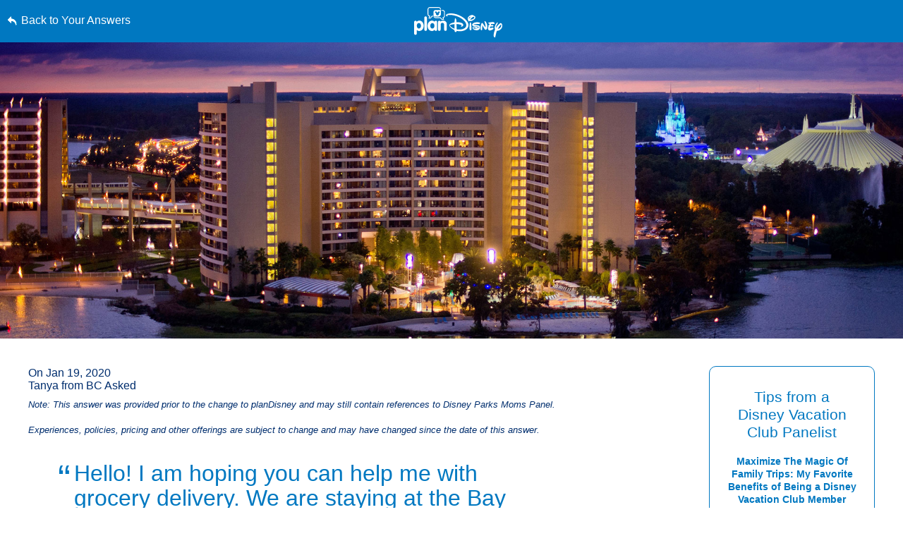

--- FILE ---
content_type: text/html; charset=utf-8
request_url: https://www.google.com/recaptcha/enterprise/anchor?ar=1&k=6LfbOnokAAAAAFl3-2lPl5KiSAxrwhYROJFl_QVT&co=aHR0cHM6Ly9jZG4ucmVnaXN0ZXJkaXNuZXkuZ28uY29tOjQ0Mw..&hl=en&v=PoyoqOPhxBO7pBk68S4YbpHZ&size=invisible&anchor-ms=20000&execute-ms=30000&cb=or2cicy582cu
body_size: 48549
content:
<!DOCTYPE HTML><html dir="ltr" lang="en"><head><meta http-equiv="Content-Type" content="text/html; charset=UTF-8">
<meta http-equiv="X-UA-Compatible" content="IE=edge">
<title>reCAPTCHA</title>
<style type="text/css">
/* cyrillic-ext */
@font-face {
  font-family: 'Roboto';
  font-style: normal;
  font-weight: 400;
  font-stretch: 100%;
  src: url(//fonts.gstatic.com/s/roboto/v48/KFO7CnqEu92Fr1ME7kSn66aGLdTylUAMa3GUBHMdazTgWw.woff2) format('woff2');
  unicode-range: U+0460-052F, U+1C80-1C8A, U+20B4, U+2DE0-2DFF, U+A640-A69F, U+FE2E-FE2F;
}
/* cyrillic */
@font-face {
  font-family: 'Roboto';
  font-style: normal;
  font-weight: 400;
  font-stretch: 100%;
  src: url(//fonts.gstatic.com/s/roboto/v48/KFO7CnqEu92Fr1ME7kSn66aGLdTylUAMa3iUBHMdazTgWw.woff2) format('woff2');
  unicode-range: U+0301, U+0400-045F, U+0490-0491, U+04B0-04B1, U+2116;
}
/* greek-ext */
@font-face {
  font-family: 'Roboto';
  font-style: normal;
  font-weight: 400;
  font-stretch: 100%;
  src: url(//fonts.gstatic.com/s/roboto/v48/KFO7CnqEu92Fr1ME7kSn66aGLdTylUAMa3CUBHMdazTgWw.woff2) format('woff2');
  unicode-range: U+1F00-1FFF;
}
/* greek */
@font-face {
  font-family: 'Roboto';
  font-style: normal;
  font-weight: 400;
  font-stretch: 100%;
  src: url(//fonts.gstatic.com/s/roboto/v48/KFO7CnqEu92Fr1ME7kSn66aGLdTylUAMa3-UBHMdazTgWw.woff2) format('woff2');
  unicode-range: U+0370-0377, U+037A-037F, U+0384-038A, U+038C, U+038E-03A1, U+03A3-03FF;
}
/* math */
@font-face {
  font-family: 'Roboto';
  font-style: normal;
  font-weight: 400;
  font-stretch: 100%;
  src: url(//fonts.gstatic.com/s/roboto/v48/KFO7CnqEu92Fr1ME7kSn66aGLdTylUAMawCUBHMdazTgWw.woff2) format('woff2');
  unicode-range: U+0302-0303, U+0305, U+0307-0308, U+0310, U+0312, U+0315, U+031A, U+0326-0327, U+032C, U+032F-0330, U+0332-0333, U+0338, U+033A, U+0346, U+034D, U+0391-03A1, U+03A3-03A9, U+03B1-03C9, U+03D1, U+03D5-03D6, U+03F0-03F1, U+03F4-03F5, U+2016-2017, U+2034-2038, U+203C, U+2040, U+2043, U+2047, U+2050, U+2057, U+205F, U+2070-2071, U+2074-208E, U+2090-209C, U+20D0-20DC, U+20E1, U+20E5-20EF, U+2100-2112, U+2114-2115, U+2117-2121, U+2123-214F, U+2190, U+2192, U+2194-21AE, U+21B0-21E5, U+21F1-21F2, U+21F4-2211, U+2213-2214, U+2216-22FF, U+2308-230B, U+2310, U+2319, U+231C-2321, U+2336-237A, U+237C, U+2395, U+239B-23B7, U+23D0, U+23DC-23E1, U+2474-2475, U+25AF, U+25B3, U+25B7, U+25BD, U+25C1, U+25CA, U+25CC, U+25FB, U+266D-266F, U+27C0-27FF, U+2900-2AFF, U+2B0E-2B11, U+2B30-2B4C, U+2BFE, U+3030, U+FF5B, U+FF5D, U+1D400-1D7FF, U+1EE00-1EEFF;
}
/* symbols */
@font-face {
  font-family: 'Roboto';
  font-style: normal;
  font-weight: 400;
  font-stretch: 100%;
  src: url(//fonts.gstatic.com/s/roboto/v48/KFO7CnqEu92Fr1ME7kSn66aGLdTylUAMaxKUBHMdazTgWw.woff2) format('woff2');
  unicode-range: U+0001-000C, U+000E-001F, U+007F-009F, U+20DD-20E0, U+20E2-20E4, U+2150-218F, U+2190, U+2192, U+2194-2199, U+21AF, U+21E6-21F0, U+21F3, U+2218-2219, U+2299, U+22C4-22C6, U+2300-243F, U+2440-244A, U+2460-24FF, U+25A0-27BF, U+2800-28FF, U+2921-2922, U+2981, U+29BF, U+29EB, U+2B00-2BFF, U+4DC0-4DFF, U+FFF9-FFFB, U+10140-1018E, U+10190-1019C, U+101A0, U+101D0-101FD, U+102E0-102FB, U+10E60-10E7E, U+1D2C0-1D2D3, U+1D2E0-1D37F, U+1F000-1F0FF, U+1F100-1F1AD, U+1F1E6-1F1FF, U+1F30D-1F30F, U+1F315, U+1F31C, U+1F31E, U+1F320-1F32C, U+1F336, U+1F378, U+1F37D, U+1F382, U+1F393-1F39F, U+1F3A7-1F3A8, U+1F3AC-1F3AF, U+1F3C2, U+1F3C4-1F3C6, U+1F3CA-1F3CE, U+1F3D4-1F3E0, U+1F3ED, U+1F3F1-1F3F3, U+1F3F5-1F3F7, U+1F408, U+1F415, U+1F41F, U+1F426, U+1F43F, U+1F441-1F442, U+1F444, U+1F446-1F449, U+1F44C-1F44E, U+1F453, U+1F46A, U+1F47D, U+1F4A3, U+1F4B0, U+1F4B3, U+1F4B9, U+1F4BB, U+1F4BF, U+1F4C8-1F4CB, U+1F4D6, U+1F4DA, U+1F4DF, U+1F4E3-1F4E6, U+1F4EA-1F4ED, U+1F4F7, U+1F4F9-1F4FB, U+1F4FD-1F4FE, U+1F503, U+1F507-1F50B, U+1F50D, U+1F512-1F513, U+1F53E-1F54A, U+1F54F-1F5FA, U+1F610, U+1F650-1F67F, U+1F687, U+1F68D, U+1F691, U+1F694, U+1F698, U+1F6AD, U+1F6B2, U+1F6B9-1F6BA, U+1F6BC, U+1F6C6-1F6CF, U+1F6D3-1F6D7, U+1F6E0-1F6EA, U+1F6F0-1F6F3, U+1F6F7-1F6FC, U+1F700-1F7FF, U+1F800-1F80B, U+1F810-1F847, U+1F850-1F859, U+1F860-1F887, U+1F890-1F8AD, U+1F8B0-1F8BB, U+1F8C0-1F8C1, U+1F900-1F90B, U+1F93B, U+1F946, U+1F984, U+1F996, U+1F9E9, U+1FA00-1FA6F, U+1FA70-1FA7C, U+1FA80-1FA89, U+1FA8F-1FAC6, U+1FACE-1FADC, U+1FADF-1FAE9, U+1FAF0-1FAF8, U+1FB00-1FBFF;
}
/* vietnamese */
@font-face {
  font-family: 'Roboto';
  font-style: normal;
  font-weight: 400;
  font-stretch: 100%;
  src: url(//fonts.gstatic.com/s/roboto/v48/KFO7CnqEu92Fr1ME7kSn66aGLdTylUAMa3OUBHMdazTgWw.woff2) format('woff2');
  unicode-range: U+0102-0103, U+0110-0111, U+0128-0129, U+0168-0169, U+01A0-01A1, U+01AF-01B0, U+0300-0301, U+0303-0304, U+0308-0309, U+0323, U+0329, U+1EA0-1EF9, U+20AB;
}
/* latin-ext */
@font-face {
  font-family: 'Roboto';
  font-style: normal;
  font-weight: 400;
  font-stretch: 100%;
  src: url(//fonts.gstatic.com/s/roboto/v48/KFO7CnqEu92Fr1ME7kSn66aGLdTylUAMa3KUBHMdazTgWw.woff2) format('woff2');
  unicode-range: U+0100-02BA, U+02BD-02C5, U+02C7-02CC, U+02CE-02D7, U+02DD-02FF, U+0304, U+0308, U+0329, U+1D00-1DBF, U+1E00-1E9F, U+1EF2-1EFF, U+2020, U+20A0-20AB, U+20AD-20C0, U+2113, U+2C60-2C7F, U+A720-A7FF;
}
/* latin */
@font-face {
  font-family: 'Roboto';
  font-style: normal;
  font-weight: 400;
  font-stretch: 100%;
  src: url(//fonts.gstatic.com/s/roboto/v48/KFO7CnqEu92Fr1ME7kSn66aGLdTylUAMa3yUBHMdazQ.woff2) format('woff2');
  unicode-range: U+0000-00FF, U+0131, U+0152-0153, U+02BB-02BC, U+02C6, U+02DA, U+02DC, U+0304, U+0308, U+0329, U+2000-206F, U+20AC, U+2122, U+2191, U+2193, U+2212, U+2215, U+FEFF, U+FFFD;
}
/* cyrillic-ext */
@font-face {
  font-family: 'Roboto';
  font-style: normal;
  font-weight: 500;
  font-stretch: 100%;
  src: url(//fonts.gstatic.com/s/roboto/v48/KFO7CnqEu92Fr1ME7kSn66aGLdTylUAMa3GUBHMdazTgWw.woff2) format('woff2');
  unicode-range: U+0460-052F, U+1C80-1C8A, U+20B4, U+2DE0-2DFF, U+A640-A69F, U+FE2E-FE2F;
}
/* cyrillic */
@font-face {
  font-family: 'Roboto';
  font-style: normal;
  font-weight: 500;
  font-stretch: 100%;
  src: url(//fonts.gstatic.com/s/roboto/v48/KFO7CnqEu92Fr1ME7kSn66aGLdTylUAMa3iUBHMdazTgWw.woff2) format('woff2');
  unicode-range: U+0301, U+0400-045F, U+0490-0491, U+04B0-04B1, U+2116;
}
/* greek-ext */
@font-face {
  font-family: 'Roboto';
  font-style: normal;
  font-weight: 500;
  font-stretch: 100%;
  src: url(//fonts.gstatic.com/s/roboto/v48/KFO7CnqEu92Fr1ME7kSn66aGLdTylUAMa3CUBHMdazTgWw.woff2) format('woff2');
  unicode-range: U+1F00-1FFF;
}
/* greek */
@font-face {
  font-family: 'Roboto';
  font-style: normal;
  font-weight: 500;
  font-stretch: 100%;
  src: url(//fonts.gstatic.com/s/roboto/v48/KFO7CnqEu92Fr1ME7kSn66aGLdTylUAMa3-UBHMdazTgWw.woff2) format('woff2');
  unicode-range: U+0370-0377, U+037A-037F, U+0384-038A, U+038C, U+038E-03A1, U+03A3-03FF;
}
/* math */
@font-face {
  font-family: 'Roboto';
  font-style: normal;
  font-weight: 500;
  font-stretch: 100%;
  src: url(//fonts.gstatic.com/s/roboto/v48/KFO7CnqEu92Fr1ME7kSn66aGLdTylUAMawCUBHMdazTgWw.woff2) format('woff2');
  unicode-range: U+0302-0303, U+0305, U+0307-0308, U+0310, U+0312, U+0315, U+031A, U+0326-0327, U+032C, U+032F-0330, U+0332-0333, U+0338, U+033A, U+0346, U+034D, U+0391-03A1, U+03A3-03A9, U+03B1-03C9, U+03D1, U+03D5-03D6, U+03F0-03F1, U+03F4-03F5, U+2016-2017, U+2034-2038, U+203C, U+2040, U+2043, U+2047, U+2050, U+2057, U+205F, U+2070-2071, U+2074-208E, U+2090-209C, U+20D0-20DC, U+20E1, U+20E5-20EF, U+2100-2112, U+2114-2115, U+2117-2121, U+2123-214F, U+2190, U+2192, U+2194-21AE, U+21B0-21E5, U+21F1-21F2, U+21F4-2211, U+2213-2214, U+2216-22FF, U+2308-230B, U+2310, U+2319, U+231C-2321, U+2336-237A, U+237C, U+2395, U+239B-23B7, U+23D0, U+23DC-23E1, U+2474-2475, U+25AF, U+25B3, U+25B7, U+25BD, U+25C1, U+25CA, U+25CC, U+25FB, U+266D-266F, U+27C0-27FF, U+2900-2AFF, U+2B0E-2B11, U+2B30-2B4C, U+2BFE, U+3030, U+FF5B, U+FF5D, U+1D400-1D7FF, U+1EE00-1EEFF;
}
/* symbols */
@font-face {
  font-family: 'Roboto';
  font-style: normal;
  font-weight: 500;
  font-stretch: 100%;
  src: url(//fonts.gstatic.com/s/roboto/v48/KFO7CnqEu92Fr1ME7kSn66aGLdTylUAMaxKUBHMdazTgWw.woff2) format('woff2');
  unicode-range: U+0001-000C, U+000E-001F, U+007F-009F, U+20DD-20E0, U+20E2-20E4, U+2150-218F, U+2190, U+2192, U+2194-2199, U+21AF, U+21E6-21F0, U+21F3, U+2218-2219, U+2299, U+22C4-22C6, U+2300-243F, U+2440-244A, U+2460-24FF, U+25A0-27BF, U+2800-28FF, U+2921-2922, U+2981, U+29BF, U+29EB, U+2B00-2BFF, U+4DC0-4DFF, U+FFF9-FFFB, U+10140-1018E, U+10190-1019C, U+101A0, U+101D0-101FD, U+102E0-102FB, U+10E60-10E7E, U+1D2C0-1D2D3, U+1D2E0-1D37F, U+1F000-1F0FF, U+1F100-1F1AD, U+1F1E6-1F1FF, U+1F30D-1F30F, U+1F315, U+1F31C, U+1F31E, U+1F320-1F32C, U+1F336, U+1F378, U+1F37D, U+1F382, U+1F393-1F39F, U+1F3A7-1F3A8, U+1F3AC-1F3AF, U+1F3C2, U+1F3C4-1F3C6, U+1F3CA-1F3CE, U+1F3D4-1F3E0, U+1F3ED, U+1F3F1-1F3F3, U+1F3F5-1F3F7, U+1F408, U+1F415, U+1F41F, U+1F426, U+1F43F, U+1F441-1F442, U+1F444, U+1F446-1F449, U+1F44C-1F44E, U+1F453, U+1F46A, U+1F47D, U+1F4A3, U+1F4B0, U+1F4B3, U+1F4B9, U+1F4BB, U+1F4BF, U+1F4C8-1F4CB, U+1F4D6, U+1F4DA, U+1F4DF, U+1F4E3-1F4E6, U+1F4EA-1F4ED, U+1F4F7, U+1F4F9-1F4FB, U+1F4FD-1F4FE, U+1F503, U+1F507-1F50B, U+1F50D, U+1F512-1F513, U+1F53E-1F54A, U+1F54F-1F5FA, U+1F610, U+1F650-1F67F, U+1F687, U+1F68D, U+1F691, U+1F694, U+1F698, U+1F6AD, U+1F6B2, U+1F6B9-1F6BA, U+1F6BC, U+1F6C6-1F6CF, U+1F6D3-1F6D7, U+1F6E0-1F6EA, U+1F6F0-1F6F3, U+1F6F7-1F6FC, U+1F700-1F7FF, U+1F800-1F80B, U+1F810-1F847, U+1F850-1F859, U+1F860-1F887, U+1F890-1F8AD, U+1F8B0-1F8BB, U+1F8C0-1F8C1, U+1F900-1F90B, U+1F93B, U+1F946, U+1F984, U+1F996, U+1F9E9, U+1FA00-1FA6F, U+1FA70-1FA7C, U+1FA80-1FA89, U+1FA8F-1FAC6, U+1FACE-1FADC, U+1FADF-1FAE9, U+1FAF0-1FAF8, U+1FB00-1FBFF;
}
/* vietnamese */
@font-face {
  font-family: 'Roboto';
  font-style: normal;
  font-weight: 500;
  font-stretch: 100%;
  src: url(//fonts.gstatic.com/s/roboto/v48/KFO7CnqEu92Fr1ME7kSn66aGLdTylUAMa3OUBHMdazTgWw.woff2) format('woff2');
  unicode-range: U+0102-0103, U+0110-0111, U+0128-0129, U+0168-0169, U+01A0-01A1, U+01AF-01B0, U+0300-0301, U+0303-0304, U+0308-0309, U+0323, U+0329, U+1EA0-1EF9, U+20AB;
}
/* latin-ext */
@font-face {
  font-family: 'Roboto';
  font-style: normal;
  font-weight: 500;
  font-stretch: 100%;
  src: url(//fonts.gstatic.com/s/roboto/v48/KFO7CnqEu92Fr1ME7kSn66aGLdTylUAMa3KUBHMdazTgWw.woff2) format('woff2');
  unicode-range: U+0100-02BA, U+02BD-02C5, U+02C7-02CC, U+02CE-02D7, U+02DD-02FF, U+0304, U+0308, U+0329, U+1D00-1DBF, U+1E00-1E9F, U+1EF2-1EFF, U+2020, U+20A0-20AB, U+20AD-20C0, U+2113, U+2C60-2C7F, U+A720-A7FF;
}
/* latin */
@font-face {
  font-family: 'Roboto';
  font-style: normal;
  font-weight: 500;
  font-stretch: 100%;
  src: url(//fonts.gstatic.com/s/roboto/v48/KFO7CnqEu92Fr1ME7kSn66aGLdTylUAMa3yUBHMdazQ.woff2) format('woff2');
  unicode-range: U+0000-00FF, U+0131, U+0152-0153, U+02BB-02BC, U+02C6, U+02DA, U+02DC, U+0304, U+0308, U+0329, U+2000-206F, U+20AC, U+2122, U+2191, U+2193, U+2212, U+2215, U+FEFF, U+FFFD;
}
/* cyrillic-ext */
@font-face {
  font-family: 'Roboto';
  font-style: normal;
  font-weight: 900;
  font-stretch: 100%;
  src: url(//fonts.gstatic.com/s/roboto/v48/KFO7CnqEu92Fr1ME7kSn66aGLdTylUAMa3GUBHMdazTgWw.woff2) format('woff2');
  unicode-range: U+0460-052F, U+1C80-1C8A, U+20B4, U+2DE0-2DFF, U+A640-A69F, U+FE2E-FE2F;
}
/* cyrillic */
@font-face {
  font-family: 'Roboto';
  font-style: normal;
  font-weight: 900;
  font-stretch: 100%;
  src: url(//fonts.gstatic.com/s/roboto/v48/KFO7CnqEu92Fr1ME7kSn66aGLdTylUAMa3iUBHMdazTgWw.woff2) format('woff2');
  unicode-range: U+0301, U+0400-045F, U+0490-0491, U+04B0-04B1, U+2116;
}
/* greek-ext */
@font-face {
  font-family: 'Roboto';
  font-style: normal;
  font-weight: 900;
  font-stretch: 100%;
  src: url(//fonts.gstatic.com/s/roboto/v48/KFO7CnqEu92Fr1ME7kSn66aGLdTylUAMa3CUBHMdazTgWw.woff2) format('woff2');
  unicode-range: U+1F00-1FFF;
}
/* greek */
@font-face {
  font-family: 'Roboto';
  font-style: normal;
  font-weight: 900;
  font-stretch: 100%;
  src: url(//fonts.gstatic.com/s/roboto/v48/KFO7CnqEu92Fr1ME7kSn66aGLdTylUAMa3-UBHMdazTgWw.woff2) format('woff2');
  unicode-range: U+0370-0377, U+037A-037F, U+0384-038A, U+038C, U+038E-03A1, U+03A3-03FF;
}
/* math */
@font-face {
  font-family: 'Roboto';
  font-style: normal;
  font-weight: 900;
  font-stretch: 100%;
  src: url(//fonts.gstatic.com/s/roboto/v48/KFO7CnqEu92Fr1ME7kSn66aGLdTylUAMawCUBHMdazTgWw.woff2) format('woff2');
  unicode-range: U+0302-0303, U+0305, U+0307-0308, U+0310, U+0312, U+0315, U+031A, U+0326-0327, U+032C, U+032F-0330, U+0332-0333, U+0338, U+033A, U+0346, U+034D, U+0391-03A1, U+03A3-03A9, U+03B1-03C9, U+03D1, U+03D5-03D6, U+03F0-03F1, U+03F4-03F5, U+2016-2017, U+2034-2038, U+203C, U+2040, U+2043, U+2047, U+2050, U+2057, U+205F, U+2070-2071, U+2074-208E, U+2090-209C, U+20D0-20DC, U+20E1, U+20E5-20EF, U+2100-2112, U+2114-2115, U+2117-2121, U+2123-214F, U+2190, U+2192, U+2194-21AE, U+21B0-21E5, U+21F1-21F2, U+21F4-2211, U+2213-2214, U+2216-22FF, U+2308-230B, U+2310, U+2319, U+231C-2321, U+2336-237A, U+237C, U+2395, U+239B-23B7, U+23D0, U+23DC-23E1, U+2474-2475, U+25AF, U+25B3, U+25B7, U+25BD, U+25C1, U+25CA, U+25CC, U+25FB, U+266D-266F, U+27C0-27FF, U+2900-2AFF, U+2B0E-2B11, U+2B30-2B4C, U+2BFE, U+3030, U+FF5B, U+FF5D, U+1D400-1D7FF, U+1EE00-1EEFF;
}
/* symbols */
@font-face {
  font-family: 'Roboto';
  font-style: normal;
  font-weight: 900;
  font-stretch: 100%;
  src: url(//fonts.gstatic.com/s/roboto/v48/KFO7CnqEu92Fr1ME7kSn66aGLdTylUAMaxKUBHMdazTgWw.woff2) format('woff2');
  unicode-range: U+0001-000C, U+000E-001F, U+007F-009F, U+20DD-20E0, U+20E2-20E4, U+2150-218F, U+2190, U+2192, U+2194-2199, U+21AF, U+21E6-21F0, U+21F3, U+2218-2219, U+2299, U+22C4-22C6, U+2300-243F, U+2440-244A, U+2460-24FF, U+25A0-27BF, U+2800-28FF, U+2921-2922, U+2981, U+29BF, U+29EB, U+2B00-2BFF, U+4DC0-4DFF, U+FFF9-FFFB, U+10140-1018E, U+10190-1019C, U+101A0, U+101D0-101FD, U+102E0-102FB, U+10E60-10E7E, U+1D2C0-1D2D3, U+1D2E0-1D37F, U+1F000-1F0FF, U+1F100-1F1AD, U+1F1E6-1F1FF, U+1F30D-1F30F, U+1F315, U+1F31C, U+1F31E, U+1F320-1F32C, U+1F336, U+1F378, U+1F37D, U+1F382, U+1F393-1F39F, U+1F3A7-1F3A8, U+1F3AC-1F3AF, U+1F3C2, U+1F3C4-1F3C6, U+1F3CA-1F3CE, U+1F3D4-1F3E0, U+1F3ED, U+1F3F1-1F3F3, U+1F3F5-1F3F7, U+1F408, U+1F415, U+1F41F, U+1F426, U+1F43F, U+1F441-1F442, U+1F444, U+1F446-1F449, U+1F44C-1F44E, U+1F453, U+1F46A, U+1F47D, U+1F4A3, U+1F4B0, U+1F4B3, U+1F4B9, U+1F4BB, U+1F4BF, U+1F4C8-1F4CB, U+1F4D6, U+1F4DA, U+1F4DF, U+1F4E3-1F4E6, U+1F4EA-1F4ED, U+1F4F7, U+1F4F9-1F4FB, U+1F4FD-1F4FE, U+1F503, U+1F507-1F50B, U+1F50D, U+1F512-1F513, U+1F53E-1F54A, U+1F54F-1F5FA, U+1F610, U+1F650-1F67F, U+1F687, U+1F68D, U+1F691, U+1F694, U+1F698, U+1F6AD, U+1F6B2, U+1F6B9-1F6BA, U+1F6BC, U+1F6C6-1F6CF, U+1F6D3-1F6D7, U+1F6E0-1F6EA, U+1F6F0-1F6F3, U+1F6F7-1F6FC, U+1F700-1F7FF, U+1F800-1F80B, U+1F810-1F847, U+1F850-1F859, U+1F860-1F887, U+1F890-1F8AD, U+1F8B0-1F8BB, U+1F8C0-1F8C1, U+1F900-1F90B, U+1F93B, U+1F946, U+1F984, U+1F996, U+1F9E9, U+1FA00-1FA6F, U+1FA70-1FA7C, U+1FA80-1FA89, U+1FA8F-1FAC6, U+1FACE-1FADC, U+1FADF-1FAE9, U+1FAF0-1FAF8, U+1FB00-1FBFF;
}
/* vietnamese */
@font-face {
  font-family: 'Roboto';
  font-style: normal;
  font-weight: 900;
  font-stretch: 100%;
  src: url(//fonts.gstatic.com/s/roboto/v48/KFO7CnqEu92Fr1ME7kSn66aGLdTylUAMa3OUBHMdazTgWw.woff2) format('woff2');
  unicode-range: U+0102-0103, U+0110-0111, U+0128-0129, U+0168-0169, U+01A0-01A1, U+01AF-01B0, U+0300-0301, U+0303-0304, U+0308-0309, U+0323, U+0329, U+1EA0-1EF9, U+20AB;
}
/* latin-ext */
@font-face {
  font-family: 'Roboto';
  font-style: normal;
  font-weight: 900;
  font-stretch: 100%;
  src: url(//fonts.gstatic.com/s/roboto/v48/KFO7CnqEu92Fr1ME7kSn66aGLdTylUAMa3KUBHMdazTgWw.woff2) format('woff2');
  unicode-range: U+0100-02BA, U+02BD-02C5, U+02C7-02CC, U+02CE-02D7, U+02DD-02FF, U+0304, U+0308, U+0329, U+1D00-1DBF, U+1E00-1E9F, U+1EF2-1EFF, U+2020, U+20A0-20AB, U+20AD-20C0, U+2113, U+2C60-2C7F, U+A720-A7FF;
}
/* latin */
@font-face {
  font-family: 'Roboto';
  font-style: normal;
  font-weight: 900;
  font-stretch: 100%;
  src: url(//fonts.gstatic.com/s/roboto/v48/KFO7CnqEu92Fr1ME7kSn66aGLdTylUAMa3yUBHMdazQ.woff2) format('woff2');
  unicode-range: U+0000-00FF, U+0131, U+0152-0153, U+02BB-02BC, U+02C6, U+02DA, U+02DC, U+0304, U+0308, U+0329, U+2000-206F, U+20AC, U+2122, U+2191, U+2193, U+2212, U+2215, U+FEFF, U+FFFD;
}

</style>
<link rel="stylesheet" type="text/css" href="https://www.gstatic.com/recaptcha/releases/PoyoqOPhxBO7pBk68S4YbpHZ/styles__ltr.css">
<script nonce="9I8qxbsVVefUFaHr1bWy7Q" type="text/javascript">window['__recaptcha_api'] = 'https://www.google.com/recaptcha/enterprise/';</script>
<script type="text/javascript" src="https://www.gstatic.com/recaptcha/releases/PoyoqOPhxBO7pBk68S4YbpHZ/recaptcha__en.js" nonce="9I8qxbsVVefUFaHr1bWy7Q">
      
    </script></head>
<body><div id="rc-anchor-alert" class="rc-anchor-alert"></div>
<input type="hidden" id="recaptcha-token" value="[base64]">
<script type="text/javascript" nonce="9I8qxbsVVefUFaHr1bWy7Q">
      recaptcha.anchor.Main.init("[\x22ainput\x22,[\x22bgdata\x22,\x22\x22,\[base64]/[base64]/[base64]/KE4oMTI0LHYsdi5HKSxMWihsLHYpKTpOKDEyNCx2LGwpLFYpLHYpLFQpKSxGKDE3MSx2KX0scjc9ZnVuY3Rpb24obCl7cmV0dXJuIGx9LEM9ZnVuY3Rpb24obCxWLHYpe04odixsLFYpLFZbYWtdPTI3OTZ9LG49ZnVuY3Rpb24obCxWKXtWLlg9KChWLlg/[base64]/[base64]/[base64]/[base64]/[base64]/[base64]/[base64]/[base64]/[base64]/[base64]/[base64]\\u003d\x22,\[base64]\\u003d\x22,\x22R3/CuMKmJ8KLfsKiPGgUwopEw5wcS8OzwpbCssOqwql/EsKRSQ4bw4Udw6HClHLDjMKdw4I8wobDqsKNI8KfEcKKYQR6wr5bFCjDi8KVPWJRw7bChsKbYsO9HDjCs3rCkD0XQcKRTsO5QcOoCcOLUsODBcK0w77CqDnDtlDDpMKMfUrCrknCpcK6dMK1woPDnsO/w4V+w7zCr0kWEUPCtMKPw5bDujfDjMK8wpklNMOuLcOHVsKIw7Rpw53DhknDnETCsErDuRvDizPDuMOnwqJLw6rCjcOMwrBzwqpHwq0hwoYFw7PDpMKXfC3Dmi7CkxrCq8OSdMOQU8KFBMO5acOGDsKMHhhzSQ/ChMKtM8O0wrMBEAwwDcOgwoxcLcOYEcOEHsKEwoXDlMO6wrIUe8OEMQ7CszLDtE/Csm7Ch2NdwoEqbWgOdMKewrrDp0jDsjIHw4bCkFnDtsOUT8KHwqNTwpHDucKRwo8DwrrCmsK0w7hAw5hMwqLDiMOQw4rCpyLDlzfClcOmfRnCksKdBMOmwpXColjDv8KGw5JdQcKYw7EZKsO9a8Krwq8sM8KAw5bDv8OuVAzCpm/DsWkiwrUAWX9+JSnDjWPCs8OWFT9Bw78owo17w43Dj8Kkw5k5PMKYw7pQwqoHwrnCswHDu33Ci8Kcw6XDv3PCqsOawp7CmxfChsOjQcK4Lw7CkQ7CkVfDm8O2NFRlwq/DqcO6w5N4SAN4wp3Dq3fDocKXZTTCt8OYw7DCtsKXwp/CnsKrwr8WwrvCrHTCmD3CrWLDo8K+ODLDpsK9CsOVZMOgG29Bw4LCnUzDtBMBw6bCnMOmwpVxCcK8Lw5hHMK8w6gKwqfClsOoHMKXcTdRwr/Du1zDiko4DAPDjMOIwqhhw4BcwpPCkmnCucOaYcOSwq4FJsOnDMKRw5TDpWEEOsODQ3/CtBHDpQsOXMOiw6LDmH8iRsKOwr9AIsO2XBjCssKQIsKndsOeCyjCnsODC8OsIG0QaFPDjMKML8K/wrlpA1B4w5UNeMKNw7/DpcOXNsKdwqZ+U0/DonbCo0tdFcKOMcOdw7bDrjvDpsK6AcOACF7CvcODCWQEeDDCoi/CisOgw6fDqTbDl2Zhw4x6TBg9AnhCacK7wqTDqg/Cgh/DnsOGw6cOwrpvwp4KX8K7YcOWw49/DQ8TfF7Dhn4FbsOcwrZDwr/CkcO3SsKdwo3CmcORwoPCtMOlPsKJwpVqTMOJwqXCnsOwwrDDuMOdw6s2M8KAbsOEw6/DscKPw5lxwoLDgMO7dC48Eytiw7Z/QUYNw7g/w6cUS3/CjMKzw7Jkwp9BSjLCjMOAQwHCqQIKwojCvsK7fRzDszoAwojDu8K5w4zDocKcwo8CwotpBkQsKcOmw7vDhhTCj2NrTTPDqsOTbsOCwr7Dq8K+w7TCqMK/w6LCiQBTwpFGD8KTcMOEw5fCploFwq8aFMOzAsOsw6rDq8OrwqtcP8KjwqE6JcKLWDJwwpXChcOywonDuSAaYXlCd8KmwrrDtjZkw7UzQsOow710HcOww6jDiWl+wrErwposwqsIwqnChnnClcK0Gg3CjnrDtsKbBVzCisKtTCXCiMOUZE5Vw5nCnUHDv8OtSMKHWz/CksKxw43DiMKEwrrDuFIzYntBcMKUOnx7wphbW8OowpN7GS9jw4HCoAMAOAhBw4TDtsOHMMOEw4djw7FTw7cewpLDkkBXIBIOBy5qMELCj8OWaC4hCFTDh0DDtDrDvMONIVYTDHgfU8Kvwp/DrnN7AzMhw6fCr8OmEsOZw50KdsO9NXw8EWnCjsKYFjjDljFMSMKmw5jDhMKnTsKFLMO1AyjDgMO2w4DDkhXDoWRPUMO+wq3Di8Onw6Fxw7A2w63DkWTDvg5fPMOSwpnCkcKABRV/JsKjw79qwq3DkkvCjcKMYmUUw78Swrl4fcOdVwFCPsOdSMOXw4vCrStcwptiwo/Dqkg+woABw43Dr8KpScOVw5PDsXpjw5JQAQYSw53DkcKRw5nDuMK2cW/DjEvCvcKaXisWKVPDosOBf8O+Xk5iEF5pJEfCpsKOEzkUV0xpwqbDoTrCvMKFw4twwrrCvEVmwpYRwo5rVnHDrMO6U8OPwq/ChMKsSsOuTcOIDQh8NxM9LiFbwq3DvErClVwKMFfCp8KGFWvCq8OYcWfCkQl8bcKLbiHDgMKKwrjDn2YLKcOQecO9woUKwqjCr8OnYz8/[base64]/DtsOswofDnBJdw5nDicK6K8K9w7LDoTnDp8Ogwr3CjcK1wo7DnMO2wo3DpW/CjsO/w5lmTixvwpPCncOyw4DDvCceNRnCi3ZmQ8KXE8OIw73DvsKWwoVMwotCKcOaXRDCuA7DgmXCqMKvF8O5w7lMEMOpbsOxwpbCicOIIMOMW8KYw77CiVQWJcKQVR7CnWjDm2DDk2o6w7MkJ2zDk8KpwqLDmsKfG8KiCMKaZ8KjXcKXMVdiw6I+cnchwq/CgMOBASrDhcKcJMOTw5E2wocnc8OHwpbDicKdHcOlMwzDq8KPIiFDbU3CiWs+w5gwwoLDgsKQSsKCbMKYwrNYwpAELGhiJBfDv8OpwpPDhMKzY2thMsO5Mwo1wpZaMXtbGcOhf8OlCyTCkxTCoQRNwrXCskvDihnCvXlww7ZTaTsTD8KnccKnNStfGTlYPMK/[base64]/DncKbwrFSw7HDkcO7LsKswoDDgmbCmgo7FMKdARfCgGvCjkI6HXjDpcK8w7Ycw4R/CcO4ED7DmMOIw7/DsMK/SHzCtMOJwoVbwpFpNF5NHMKlWz98wojCjcOgUj4cRWV9IcKUTMKyPCHCs1gfZMK/[base64]/[base64]/CmB3Ck8OVYHjDtcOWZXPCnMOvay0jFsOwUsO3wpbCm8Orw6nDvks1LkzDhcO+wqBuw5HDvRnCssK4w77DmsO/wo8pw7bCpMK6HiDDsSxAEiPDjixCw7J9DlTDmxvDvcK1QxXCpcKfwqw3dDl/[base64]/Cv8KCwo3CvBVGw717w4zDjMOUIMKgVcKYTMKaF8O4JcKmw7PDp2jCi2zDqS1ZLcKCw6rCscOTwojDiMK0dMOtwp3DmX1mGCjCl3rCmDdKWcK/w6HDtzLDinM8C8OOwpxgwrtuVyvCr3ErSMODwojCicO5w6l8WcKnGsK4w4pywqghwo/DsMOZwpgcQkjCtMKfwpUXwr8xO8O+WMK0w5HDoRQcbsOBJ8O2w7PDh8KBYgpGw7bDq17DiSrCow1LPV0KTQPCnsKlRDoBwrbDs0jCjT3Dq8KIwqrDu8O3aDXCi1bCkRt/ZE3Ci2TCownCpMOtNxHDgsKqw7nDi0d7w5N/w4HCjQzDh8KHHcO3w47Dt8Olwq3ClFFhw6TCuD5xw5/CmMONwonCm2NjwrzCrS/CqMK7N8O6wqbCv1Y+wpdcfkzCtcKrwowmwplMd2Ulw67DuAFRwrhgwpHDqSd0NCh5wqYUwq3CoFUuw5tvw7jDrm7Dk8O0BMOWw6bCj8K8WMOswrI/[base64]/CjSvDoMOZw5vCsyRpwrIrFUYVw6Atwp1ywovCr3nCl399w7gPa2PCscKVw4HDm8OeBk5XScONA3UKw4NpT8K/d8O0WsKcwo4mw6PDncKswohbw4deGcKTw5TCmSbDtwZYwqbCjsOIGcOqwqxqIg7ClgfCvcOMBcOOIsOkASfCkxcJTsKIwr7CosOMw4kSw5fCksKoecOPEi4+D8O/T3dzWH/DgsKXw5Ytw6PDlCPDt8KbWcKhw54aXcKQw4jCl8K8TSnDjkvCosK8Y8KTw7nCrAbCkicJB8OuMsKUwpnDsmDDmsKBwo/Cr8KFwp4TNzjCmMO2B28nYsK6wpcdw7QSwq/CokpowpYlwp/Cg1E0XFFCGDrCosOvZ8KdVDwUwrtGQsOQwpQCbsK3w7wVw4bDiD0sHMKdUFAoIcKGQEzCj3zCt8O+awDDrDghwpdyXjQTw6fCkRPDtnxzFVIkw6rDlBNgwp5nw4tdw5Z/c8Kow6LDv2LDg8O0w57DicOLw5ROPMOzwqwvw6Qiwq5eX8OkDMKvw4DDjcKCwqjDnUTCnMOkw4TCvcKyw71/JmkKwpXCmHDClsKxcFolRcKsTFRRw7zDgcKrw6jCjQgHwpgkw6B9w4TDh8KaAlQRw5/[base64]/CkjfCr8O9MMK2Z8OdwrbDkyA+F1Q5dzfCj0PDuSfDqRXDhVIqZyE+acKkJD3CgGvCtGzDp8K1w7TDq8OgdMKEwr8QD8KYNsOfw4zCvWfCiUxSDMKcwpweICZqaF5WNsOOZXDDj8OtwoU3w5Z5wppddjfDvX7ClMOGw5LCrnsPw4/[base64]/DgcOPA2dSwpTDg8Ovw7jCkMOJwo1dwr/CscO/w5fCg8OAAGIqw4kyGMKWw6LDuA7Cv8Ofw6wlw5t/[base64]/A8K5HMKcwp05GmAbQAhCUWbCoRLDmnvCu8KEwq3CpzTDmsKSaMKYesO/GAoawrg8Tksrw5QTwrbCvcOmwrNbcnHDvMOMwr7ClH3DicOlw7pOYcKhwo5gHcKfSj7CoVVfwq1iF1HDszjCvyjCm8OfH8KPA1vDmMOBwp/CjVMHw4TCu8OgwrTCgMKlR8KzL3tpNcKcwrt9KQzDpmvCs0bCrsOsDUBlw4pyJUJsAsKlwqPCiMOeU0bCqioIZiwHO3nChQgGKRrDm1bDrDRdN2nCjsOxwrvDn8Ktwp/ClEsWwrTCpMKewrw7HMOpfMKFw4QHw5J5w4jDpsOuwqljHkFCcMKPcgIOw6dRwr5KYmNwSxbCuFjCucKQwppBaDcNwrHCsMOIwoAKw6fCnMO4wp4bX8KWQHvDkRMxe0TDvV3Dp8OLwogJwp5yKTpqwp3CiQlmWF9qYsOXw4DDiBDDiMOGIsOqIyNYZ1DChx/[base64]/[base64]/FwN9w5/Dg8KtLjBNw7LDv8KFTsKuw7/DqX56Y1/ClsO7SsKYw6bDkh3CjMOdwpzCmcOdRkVMScKdwpAIwoPCmcKzwpHCmDfDlsKywqoaXMOlwodSNsKiwpVwD8KvPsKNw4RfB8KyOcOjwonDg2YPw7JOwoU3wokNBsKiw7lrw7pew4FdwrjCr8OlwqFcM1/CnsKQwpU3QsOww50qwqo5w7PCpWrCnkFVwqfDpcOQw4ROw50mK8KSZ8K5w77CtAjDnEPDl3XDmMKHUMOsTsK6AsKxLMOgw5dTw4vChcKmw6nCqcOkw4HCrcObbip2w75HLsKtCz/Di8KaW3vDg2EFesKxNsKcVMKlwp5jwoYXwplWw5BvR3g6KGjCvCIew4DDrsK0LXPDsBLDj8OEwoprwpvDgXfDosOeE8OGERwOIMO+RcKwERfDrTnDoF53TcK4w5DDrsKLwrzDtQfDmcORw7DDnhvChw5IwqMyw4Yfw75ywq/DpsO7w5DDjcOZw45/[base64]/Csj1Vwq/[base64]/DmsKwasONwoVVwoHDtsORwr1Zw7jCo8KQacODw4ADWcO9TT17w6LCgMKawqEyGnjDp0PCoTMZYzh7w6LCgsOEwqPCtMKwEcKtwofDjHYUHcKOwpRiwqnCrsK6OBHCisKVw5LCnDNAw4/[base64]/CkijDi8OYwrJ+CDjCi8O7Hh3DlcOYbcKEbDwWKMKfwpbCtMKTDVDDsMO2wpcsYW/DtMOsCgXClsKjWSjDmsKaw4pJwr3DhFDDvTBaw7g+HcKvwrtBw4o5NcOnbhUJaEpnWMOEQjsZR8Ouw5gFST/Dhx3CqgsbcQscw7TCh8KbTsKRw6Y6HsK+w7Q7dhXCtnnCv2xzwqlsw7zDqhTCi8Ksw5DDpQDCpXrCsg0Bc8OtSsOlwo97ZCrDtcOxMcOfwq3Dlh9zw63DrMK/Ig5qwpl4T8KRw55Uwo/DsSXDoinDhnLDgx00w59AODLCqGzDmMKCw4NSbA/DgsKwNQsDwrrDucKPw5zDrElIbcKCwqJow7gADcO5KsOIZcKkwpwQP8KaAMK1EsOpwoHCiMONWBsRRw9yNidfwrd5w63Dt8KvfsOcQAXDgMOJV0U+a8OcBMONw5TCo8Kbb0FFw6DCrVDDgm3CrMO5wr/DtgZew6AiMCLCtm7Dn8KvwpJ5IHMXKgDDoGDCqQvCisKrWcKwworCrQJ/wrzCkcKPEsKhCcO5w5dYPMOdN10pCsOHwpJ/IQJdJcO8woBlC1QUw7bDnmZFw4zDvMKzS8OeYX/Cpndiej3DrQ1dIMOnQsK4ccK9w4/[base64]/DrsO/w7PCv1TDiCvDnsOKb8K7GDpka3XDmBzDmcKfTmFqbG1QB1nDtjNzRHs0w7XCtcKeGMK8DCY9w4LDpiDDny/CpsOkw5vCqBkyTsOEwpUJfsK/aiHCo1rCicKvwqd3wrHDh3vChsKrQGsvw57Dm8OAQ8KWGcKkwr7DrVHDs0wEUmTCjcOJwr/DocKKRnHDv8OJwr7ChWFQaEXCsMOBG8KeBUfCu8OORsOtLkDDrMOlLsKDRRXDlsKwAsOWw7M2w6hTwrjCq8KzJMK6w5Q/w6VVcxDCn8O/M8KmwoTCvMKFwqFzw6DCp8OZV3wLwqXDu8Oywq55w7fDgMOww445wqDDqmLDrCgxLjdewowAwo/[base64]/wp8JL8OSw6jCo2pdwpnDsT3CrMO0A8KXw545IkETdXhfwolqQiDDq8KdH8OEfsKvaMKKwpbCmMO2emsOHA/Ck8KRajXCrCLDsSwCw5B9KsOrwotHw6jCvW9Fw5zDjcOdwqNSOcOJwpzCuwHCocKGw6h9WxlPwo3DlsOXwr3Cp2UvE2QFB27CqsK1wo/CpcO8woZNw68qw4PDhcO+w7VLWnjCiH3DtEh9ShHDmcKKPsOYO091w6PDrkwkXhTChcKtwq8hYcO1bTt/[base64]/RsOkwqouWi8LOSfDtCkaUXnCgR0Fw7QeSQ5TaMKpwozDpcOYwp7CgWrDpF7DkmZiaMKXYsO0wqlyMlnCqHhzw6EpwqnCgjpGwqXCrzLDs1MGWxDCtTnClRpSw5o1J8KxbsK/I3/Cv8OrwoPCsMOfwoLDpcOIWsK9XsOZw5lowqrDhMKYw5Mgwr/DqsK1G3vCtjIuwo/Diy7CiG3CkMKZwoAxwqnDoVPClwROF8OFw5/Co8O9EyjCq8OfwoAww5jCvjzCmsOqKMO9wrfDlMKlwpo1PsOvKMOQw4nDqzrCrcO0wr/Ci2bDpBsMVMOdQcKjecK+w6c6wqrDpTIyFcK1w4zCqkoFHsOPworDlcOnJcKdw5rCgsOCw4crY3RTwowTJcKfw7/DkR0Ywo7DlhPCkx/[base64]/CgMOba110w4bCusK8w70KDSTCqhfCocO6FcOmch/[base64]/Dm8KVYRXDrT7CoWozwqBgFsOAw7xEwqjCu8OowpPCgz4fPMODecO0aC3CmDDCocK4wohHHsOYw6UHFsOtw7Nrw7tCGcOOWlbDkVjDrcKHBHVKw50aG3PCkwdPwpHCo8O1QsKSScOLIMKcw6/[base64]/[base64]/DqW8cw7R9Ggw7AyV/wolFw67CqFjDl3jCixFXwqwxwqgTwrJSacKKBmvDqHbDu8KcwpFDFGZ6wovCqjJvdcO4a8KCCMO9JGYCE8KxYxd9wrglwoddVsOcwpfCvsKGWcOTw4fDlkREFn/CnivDvsKAS1fDgMKHQAtBK8Ofwo4tOnbDoVvCvh3Ck8KPCl/DsMORwrx5KRoFUFfDuxnCt8OSDy5Sw5J5CBLDicKdw6Bcw5M3X8KEw4oGwpTCvMORw4ceEGd7Ww3ChsKgDDPClcKiw7PCh8KGw54GfMOJc3MDTRXDksOMw6twN1jCgsKVwqJlTD5IwpA2JGTDuATCqkgvw5/[base64]/UcKsQMKjwoMEw6bDpMOTw7RnFhA9GHxwE8O0S8KyZsOFBDzCj1TDlHnCgFxPNgUhwqpbCXnDpB4/IcKMwrUlbMKuw5Rkwp5Gw7rCmMKfwpLDkjDDpG3CqAxYwrFXwrPDvcKzw53ChjtawrjDomzDpsKNw6YswrXCsBfCq01MTVpZPQXCg8OywrxAwqfDmwfDrcODwplHw4LDlcKdPcK8F8OmMRjDlSsuw4/ChcO5woPDq8KsEsO7CAETwqVTHkbCjcOLwpRgwobDpCfDo0/CrcOfZcO/w7Ehw4pLA03DtXHDowdGNT7Cj2bDnMKYSGnDmAN2w5/ChMKXw7vCi1tew6BWUVzCoTBFw7LDp8OVHsOUPjl3KU/CvynCm8K2wr3DqMOLwr/[base64]/w6XDicOReHfCgMKbw4bCk8K1wpJyR8OFwrzCoivDuRrDgcOnwqPDh1DDqXcrIGJJw5xeEsKxBsKew4kOw70xwq7CicO/w4wJwrLDmQZcwq0mWcKuORbDtSVYw61lwqt1Fi/DpxdlwosRc8OswpgEFcKCwrIOw6UIXcKBX0MZKcKFA8O8dF1zw61/e17DpMORD8K6w67CrQPDmXjCocOBw5jDqENqTsOMw4jCscOBQ8O7wrdbwqPDm8OWYsK0aMOKw4rDu8ONIAgxwr0+OcKJSsO2wrPDtMK9FTVRF8KUacOLw6cKwoTDm8O8PMKSTcK+BU3DusK1wrZySsKqJCZJEsOdwqN0w68Ue8OBNcOTwqB/[base64]/[base64]/[base64]/[base64]/Cg8OhDTvCrlgpw7VGw5zCuVXDkMOxwqnCqsK3YmAJA8K/UFl0w6bCpMOlIQkow6Yww7bCrsOcY3YdLcOwwpc5OMKpOC8Nw5LDq8Ocw4N2X8OuPsKUw70Ewq4IaMOvwpg5w4fCicKhAkjCjsO+wplowoA8w4HDv8KTd3RjNcKJC8KQE3fDoxzDl8K5wohawoxrwr/ChkQ/M1TCocK3wrzDusKVw43ClA5uMkcGw7YJw63CnEJpFm7Cr3nDpMOtw4/DjxbCsMOACCTCsMO+X1HDp8Ozw4cZVMO6w5zCuU/DkcORM8KiesO6w5/DrUrCl8OIbsOAw7PDiiNIw4BJXMOewpfCm2odwoQAworCq2jDi3sgw67CiDjDnyUAMsKAIQ/CjWxhJ8KlOnseJMKGE8KCajPCkyPDq8OuX2R6w5lawrM3ScK7w47CosObEiPDkMOWw6pew4gLwoJedQjCqsOlwoI5wrjCrQ/[base64]/wrdFGV9lwoFbworCmCTDuw3ClcOBwqzDtMKJKwLDrMKwD0R0w5nDuQsNw7piW3ZlwpXDh8Onw4fCjsKhJ8Kgw63CnMO9YcO2dsK3NMO5wo8PZMOIM8KXM8OQHETCvWvCqlHCv8OJJCDCqMKgWVrDtMO7McKCSMKCRsOLwp/[base64]/CthXCrsOvw7Ngw5vCgWnCucO1wo/CsSJ0U8K0wqB+w646w7BsRXPDhHZTXRrCtsKdwovCh2Jawogcw45uwonCmcOmXMK7F1HDuMO6w5jDv8O/fMKAQ0fDoS9FfMKlAClfw4/Ciw/DgMO3wr9IMDA+w5oFw5zCnMOgwr7DqsKfwqwyDcOfw4obworDq8OsIsKfwq8DUgrCghHCksOCwqPDuwo0wrx1XMOzwrXDksKxYsOMw5NVw4TCr0QaNi0BGGU1IwfClcOWwq1/T2bDo8OuBgHChmVpwq/Dg8KzwpvDpMKwAj5DPRNeYEgKSAbDvcOADgcYwq3DvTHDrsO4NSRLw5kzwq0AwoDChcKgwoRqQ3wNHMKCP3Ytw60VIMKPPAHCi8OPw7kXwqLDo8ODQMKWwpPCs2bCgmBBwozDlcOew4nCsAnDmMOQwrLCpcOBJ8KiJ8KTTcKOwo/DsMOxMcKQw6vCq8KKwowoaifDqVDDkmpDw7p3JsOlwrxSAMOIw7RwRcOEAMK5wrIXw5dfWw7Di8KNRTHDrh/CvhzCrsKTLcOcwoAHwqHDnRRnPRIgw6JGwqgCU8KqexbDgBpnSFTDvMKrw5o6UMK4NMOjwp4CbcKgw7JpJVETwoDCiMKRNEXDgcO5wqvDn8K6f3tPw45PGwdUIV/DpyNDUFp8wo7CmUkxVGxQb8O1wqvDqsKhwoTDgH45OD3CjMK0CsKkHsOLw7fCmSQww503bUHDrU0/woDCjjNFw7vDrQ7DrsOTWsK7woUIw7Z8w4QswoxCw4Bfw6zCmm0vMsOPKcO3WTTDhWPCsjN+TDYIw5g5w6E/wpNGw65VwpXCmsKDTMOkw73CtzoPw5Y0wpbDgxAmw44Zw7DCu8OUQBDCtRISMcOnwow6w6cwwqfDs0DDu8K6wqYPRwQkwqt2wpkiwpYnK2AWwrnDisKHD8OJw6PCsF0swrw7WCtkw5PCocK5w49Rw5vCgCxUwpDDhBgjbcOxccKJw4/CklAfwrTDhzFIXAHCpDkFw5Ubw6zDsyxjwrgqEQ7CisO9woHCu2zDisKbwrcIfsKQbsKuNQAmwonDrHPCqsK1DCRjTAoYXgrCggABY1w+w74gTiUcYsKCwrQBwoLCgsO8w73DiMOOLwkZwq/[base64]/DicKpw5E8w4/CiVLDrcOrZzoATBI5w48/[base64]/DnsKDw7vDuD4JdcKvNHTCsmVQLisGwrFqWnUxUsKXK3hJUHp3f3gEbQQsSsOdBlZowofDsHzDksKVw4lUw6LDihXDh1ZRcMONw7rCp31GBMOhDTTCgsO/wplQwovCqGQZwo/CpsO+w63Dn8OMP8KawqPCnFJ3CMO7wpRswoMtwolLMGQ1NU0FN8KEwp/DisKoDMK2wpzCuXF8w5LCkUdKwohuw5kWw597T8OFFsOMwrNFMsOgw7A7YmMJwqlsOB1Qw6UfPMO4w63DiBTCjcK0wp7CkwnCny3CosOlfcOpRsKmwp8/wqlVIsKGw485WcOnw6wNw4/[base64]/Dul3CpU3DkMK5wqM8wpw5dnlbwovCiHxtw7TCr8Oow5/DgmZ1w5PDkigMQFRzw4NvW8KGwpHCoC/DtHXDgcOvw4suwoBiccO3w6DCkAAqw6wdBnoBwrVqFREaZwVzwpVGTsKYNsKlNmktfMKlbRbCkFTClzHDtsKbwqjCs8KLwrxnwrwabcO3FcOYRTIrwrhwwrpBDSPDscO5Al1/w5bDvWPCsGzCoXPCqDDDk8OBw5xzwq9NwqFNSkfDt0PDlwTCp8OTeD9EbMOSXjo0E2/ColQeLnPCg2ZdXsODwq0RWRgPbG3DnsOAQBVlwqTCsCDDosKaw4pMBknDh8O7KVPDnGU6bsKQEXUWw6/Dq0/[base64]/DMOhM8O6YWxUw44heMKQLsKVH8KCw6vDug3DjcKHwowaEsO1f2DCrUBzwrkPV8O5FQVZYMOZwq0AYgXDtzXDnkfCtFLCu2Zaw7U6w57DukDCuR44wodKw7fCj0TDscKkXHvCuHPCjMKEwrLCpcKeTGPDsMKJwr5+wpzDisO6w7XCtwEXFWw5woh/w7FxUD7CsDNQw7HCq8OoTAcfCcOEwqDCpnxpwph8DMKzwo8jR3HCkUTDh8OTFcKPV01UB8KIwqV1wqDCsC5RJyczATl8worDo0oFw5wvwqFiMgDDmsOUwofCtV0ZOcKoSsKfw7YGIy4dwrgfN8OcfcKzQit/[base64]/DiMO/LRRfWCfCuTMMw6BELMOpw5vDoDpewqY2woHChQ7Csl7ChEDDiMKEw55yMcKdQ8KYw7xpw4HDhA3DtsOPw4DDi8OxVcKAZsOMYBIZwobDqRnDmy7CkERuwpIEw7/[base64]/HsKHw4HCmsOHw4/DoMO8P8O4BgDDl8KkNMOwXw3DhMKTwrx5wrvDgMO9wrfDnRzCrVfDi8KzaQLDhxjDq3t4woPCksKxw6BywpLCo8KXCcKTwojCucKmwplVWsKsw6/DhzfCnGjDnCTDvj/[base64]/[base64]/LExPKyZewrjDiTltwp3DuMK1RwHCi8Odw6zCgxbDkDzCl8KOwqTDgMOOw5Q5bsK/wr7CjUTCo3XCg1PCjBpAwrllw7bDjD3DgzI8AcOES8K2wq8Mw5xqDgjCmj1MwqJcLMKKMz1Gw4gBwo17wo0xw5DDpsKpw47DucKIw7kqwpcvwpfDhcKleGHClMKZHMK0wr1neMKqbCkOw7hyw6LCgcKLESxfw7MJw7XChRIXw5xdQ3BRBsOUHU3Cm8K+wpDDpl/[base64]/DiMK7wqTCs2dcWWnCpnVHc8Ouw5DCo8KHwofCuAvDvysAcGQFK29DclHChGTDjMKAwrrCosKlBsOIwpzDoMObXU3DsHXDlV7DjcOYAsOjwrLDoMKww4zDosKjRxEXwrsSwrHDnE51wpfDosOTw6saw4pWwoHChsOSYivDk2vDpcO/wqMyw69SRcKEw4TCt2XDrcOFw7LDucODfTzDncOUw7/DgAvCtMKCdkTCg2gnw6fCvMOXwr0XTMOgw4jCr1Vfw5Ugw7DDhMONYsOAeyvCh8OeJV/[base64]/[base64]/[base64]/J20vay0LV8KxYcOrw7TDoXzCpzEDwonCi8Kzw5LDpwfDvxvDoiXCqGbCjCINw6Aqwo4hw7JNwrnDtzQiw4h/w7HCs8KLdcKLw64zbcKywrXDnTrCtWAFFFppKcKbVRbCicO6w5dFQAfCscKyFcOrGkJ6wqtnYXo/GTQRw7IkcGgnw4cAw6JGZcKawok0dMKJwqvDiUhnc8OgwqrCiMOFF8OiWsO0b1jDtsKiwrE1w5dSwrpXb8OBw71CwpTCgsKyD8KXGmTCp8KUwrnCmMK+NsO/WsODw7wVw4ECE1dqwprDk8O9w4PCgHPDqsK8w55gw5nCrV3CuDMsOcO1wo7Ciw9vBXPDg302BcKWfsKUAMK8OWTDpw96wrbCocK4PhnCpWYdfsOhAsK7w70TQ1/DlA0OwoXCmy58wrXDkhQEacKkF8OpBl/DqsKrwozDrX/ChGsPOcOUw7/DscO9SRTCtcKMZcO1wrY4dETDpSgnw6TDry46w4BFw7ZDwqnCucOkwr7CuyUvw5LDqgULPcK/OgocU8OeGA9Hw5Ebw4oWFjTDinfCkcO3w5Nnw4bDlMO1w6h+w619w5BWwr7CkcO0T8OsPCVFTADClcKsw6wgwoPDmsOYwoswQEJAUXRnw7VjVMKFw5U6Y8OAbG1Ew5vChcOmw6HCvVRrwq1Qwq/CmyjCrzUhEcO5w5jDtsKMw69BdC3Cr3fDncKbwpp1wpU4w6VNwo49wogPVQ/[base64]/DuWTCi8KaGcKqwqjDsjXDplsCw48tGMK9MRbClsKtw6HCtcKlNcKGQSBuw6pnw4YDw7Nwwr4PV8KIEg0mFwl1f8OzLHjCjsK2w4QawrrDkiB8w4MkwoEswppcfHdbJm8yNMOIUj7CuDPDi8OxQTBfwrfDlcK/[base64]/CjcKswprDvD0+A8KyA3LClnADwo9wwpPCqsK8MhZKa8KdQMOeVxvCuirDjcObfl1fZEc9wqvDlF/Ck1XCrAvCp8KnPcKgKMK3wpXCosKrGSJmwrHCisOZCgVCw67Dn8K/[base64]/w6TDrAM2wqdtwrjCizcEwo3CsmjCrcOaw7jDgMOsc8KpZz1pwr3Dh2cTVMK/w4ovwpZNwp9OdQ0/DcKrw5N/[base64]/IVTDiy/CuMOuDsKOMw/CnsKkw4AIw70KwobDmWQswrjCkxDCu8O2wqhpRhZ6w682wrPDqsOKOBrDkyrCuMKfY8OZFUlawq/[base64]/[base64]/wrd4woAWw6URfFDCtMOKw4nCrcORwowwLcONw5fDl24FwoTDusO0woLCgkoYLcKiwpZIIARXT8Oyw6rDicKUwpBeRmhUwpEBwo/[base64]/wpfCnMOXwpV9wrVyZWZkFcOpwpIAD8OYcgPDgcKMVELCkhlAWUBwME/DusKKwq8hFQrCvMKgW2jDqS/Cn8Kiw51WaMOzwq/CmsKBTMOCGUfDo8ONwoUswqnDjsKJwpDDvkbCmk4Fw6wnwqYFw7LCq8KfwoHDv8OmDMKPbsOxwrFgwozDqsK0wqthw7/[base64]/DB3DksOiRcOFGXXDicK+MC/CpQlgZkDDmhHDiA5fbMOVEcKbwrzDosKjR8K/[base64]/CnMO0PDcSwoLDrsKmw4VWwqVaw4fCrsKkWkdFKsO4CMOVw63DvMO9bcKPw5MGGMKcwqbDshVAacK/QsOFJcO4BcKPLhrDr8O8QnlwN19mwolJBj1cJ8OUwq5iYQJiw6xLw77CoT3CtRJ8wrZMSRjCkcOswpdgGMOOwr4MwprCsWPCsSsjJXfDkMOpHsKjJDfDhVnDrWAKw7nCghdKLcKbw4RSaDXChcOvwq/DqsKTw6jDtcOVRcO9TMK/TMOhZcOMwrB6X8KtcBdcwrHDmH/DucKWQcOOwqg5f8KlTsOXw61Aw7M9w5jCi8KFY33DvTzClkMQwoDChwjClcKkT8KbwpcdbcKePwRfwo8cK8OKJgQ4ehpcwo3Dr8O9w77DmW1xUsKiwpQQGmDDqUNOcMOyWMKzwr14w6Rcw7VKwpPDncK1MMKqV8KnwqTCuF/CjUdnwo7DosKsXMOJdsORCMOHZcOud8KGfsO+CxdwYcK5DiFjK2cSwpJ3BcOqw5bCucK8wq3Cn1HDuCnDscO3EsKVY2xJwoY5DCkqL8KOwrkpO8O/w4vCncOeK34hX8ONwpLCn1wswqDCjgLDpDV7w5o0JiUqwp7DvTAcI2TDqBUww7bCoxvDkGINw5w1J8OXw4XCuD3DlcOKw5s4wo/[base64]/wrjDgQ9Qw4BnHsKEwo1eQHHDvMKzVsKmw7MLw5pAH1AFPMOew63DkMOedMKbBsOSw7rCmjEEw4rDocKbFcKTDRbDv2Emwq3DosKlwoTDvsK5w61IXcOiw541E8KhU3QPwq/DiQkvW0QOBD7DimzDlwNMVCHCt8Ocw5c1bMOxCERRw7dGd8OMwpZQw7bCqCwee8OZwr9XccK/w7QFTz5Jw5Yow584wrLDv8O/w7/[base64]/wp3DjcKiLyvCgMK4wrsZw67DtxZbw4fDr8KZf3g5D07Dsx9BPcOTRWjCpMKVwobCtQfCvsO7w53Cv8KnwpojTsKLWMKWGcOPwr/DtEQ3wolZwr/Dt0I9CcKdbsKJYWjCh1sbZsKcwqXDhcKoNAYuGG7Ds2/[base64]/DtDgBPMOAwqxawpJ6W8K9aMO8woHDv2cSaAF6V2zDhXDCmmzCg8Ohwr/DmsOQMcOtBHVowq/DgTgGIcK6w47ColwpDBrCpFN0wplqVcKuKg7CgsOFN8KANAs+YVArOMOIVCvCqcOFw7k6KH8nw4PClU9Ewr7Dk8OXUWcHYQZbw45vwqnCn8OQw4LClSrDm8OFBsKiwrvCsjrDn17DkgFlQMO/TTDDpcKddsOZwqZywrrCoR/CpcK7w4JDw7dkw6TCr018V8KWAGlgwpYUw4Y4wonCgBMMQ8K4w71rwpXDvcO+w73CuSg+KVvDu8KVwqcIw6/CliNFY8O4JMKlw7VYwrQoWRDDu8OFwovDo28ew7HDgXENw7LCkEUuwrjDlHduwpxkPCHCvV/DtsKiwqnCgsK8wpZmw4XCo8K9bwbDsMKNTMOkwqRdwrpyw7PCuyFVwqdfwpnCrnNmw5PCo8Ovwqx1GTjCqV5Sw7jCgHnCjmLCkMOUQ8K9XsK4w4zCp8KUwobDicKdAMKww4rDlcKxwrh4wqRkaR8EX2kxQMONWz/DvMKEfMK7w6sgDw5vwrBRFcOZGsKXZMK3w5g1woctE8OswqxVDcKAw4QXw7RFScK1esOJGcOIPX5twp/ChXjDoMKFwpHDocOfCMKBfzUaAnFrTFZow7A6QXPCksO9wr8efBAcw5QJBmjCt8OiwobCmVDDi8O8UsOdOsKHwqcFesOWehkJdH0JVS3DvSjDlcKIUsKYw6jCl8KIXxbCvMKOdwjDvMK4cSMGLMKMecOzwoHDqDPDncK8wrnCpMK9woXDpyRHbh19wpZgWG/DlcKQwpBow6ssw4JHwoXDvcO5cCkow6Fpw7DCuGbDmcOtCcOoFsOawr/[base64]/ClsKbw5wfw4E\\u003d\x22],null,[\x22conf\x22,null,\x226LfbOnokAAAAAFl3-2lPl5KiSAxrwhYROJFl_QVT\x22,0,null,null,null,1,[21,125,63,73,95,87,41,43,42,83,102,105,109,121],[1017145,478],0,null,null,null,null,0,null,0,null,700,1,null,0,\[base64]/76lBhnEnQkZnOKMAhk\\u003d\x22,0,1,null,null,1,null,0,0,null,null,null,0],\x22https://cdn.registerdisney.go.com:443\x22,null,[3,1,1],null,null,null,1,3600,[\x22https://www.google.com/intl/en/policies/privacy/\x22,\x22https://www.google.com/intl/en/policies/terms/\x22],\x22YfzjLqO99+t08UQZohQ/QM5OWO1YwDoC8MYMwb3Jma4\\u003d\x22,1,0,null,1,1768850954755,0,0,[235],null,[104,167,184,239,95],\x22RC-sUdwZQN9FLKZ9A\x22,null,null,null,null,null,\x220dAFcWeA5UK4c0X3I_vpduXOE_UpSnrIs1IF1naqcJfbsAIcnCtqfIlTUHXiQMnmRKMKitvmidttVy0qMjJM7M_ZyPwc1YikSaXA\x22,1768933754824]");
    </script></body></html>